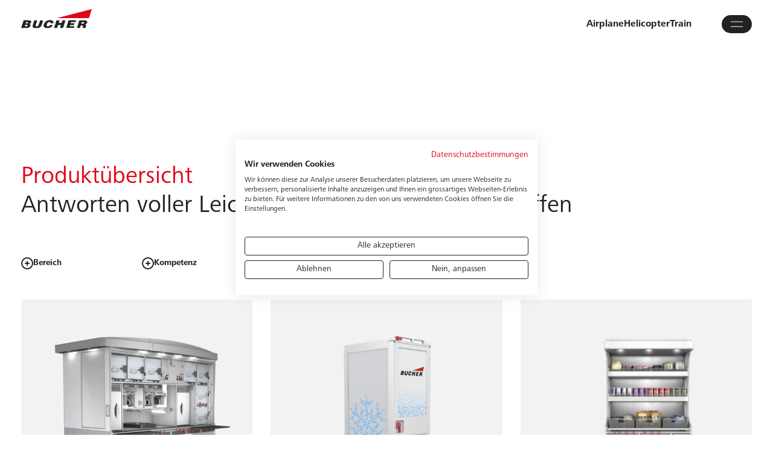

--- FILE ---
content_type: text/html; charset=UTF-8
request_url: https://bucher-group.com/de/produkte/
body_size: 19292
content:
<!doctype html><html lang="de_DE"><head><script data-no-optimize="1">var litespeed_docref=sessionStorage.getItem("litespeed_docref");litespeed_docref&&(Object.defineProperty(document,"referrer",{get:function(){return litespeed_docref}}),sessionStorage.removeItem("litespeed_docref"));</script> <meta charset="UTF-8"><meta name="viewport"
content="width=device-width, user-scalable=no, initial-scale=1.0, maximum-scale=4.0, minimum-scale=1.0"><meta http-equiv="X-UA-Compatible" content="ie=edge"><meta name='robots' content='index, follow, max-image-preview:large, max-snippet:-1, max-video-preview:-1' /><style>img:is([sizes="auto" i], [sizes^="auto," i]) { contain-intrinsic-size: 3000px 1500px }</style><link rel="alternate" href="https://bucher-group.com/en/products/" hreflang="en" /><link rel="alternate" href="https://bucher-group.com/de/produkte/" hreflang="de" /> <script data-cfasync="false" data-pagespeed-no-defer>var gtm4wp_datalayer_name = "dataLayer";
	var dataLayer = dataLayer || [];</script> <title>Produkte - Bucher Leichtbau AG</title><link rel="canonical" href="https://bucher-group.com/de/produkte/" /><link rel="next" href="https://bucher-group.com/de/produkte/page/2/" /><meta property="og:locale" content="de_DE" /><meta property="og:locale:alternate" content="en_US" /><meta property="og:type" content="website" /><meta property="og:title" content="Produkte - Bucher Leichtbau AG" /><meta property="og:url" content="https://bucher-group.com/de/produkte/" /><meta property="og:site_name" content="Bucher Leichtbau AG" /><meta name="twitter:card" content="summary_large_image" /> <script type="application/ld+json" class="yoast-schema-graph">{"@context":"https://schema.org","@graph":[{"@type":"CollectionPage","@id":"https://bucher-group.com/de/produkte/","url":"https://bucher-group.com/de/produkte/","name":"Produkte - Bucher Leichtbau AG","isPartOf":{"@id":"https://bucher-group.com/de/#website"},"primaryImageOfPage":{"@id":"https://bucher-group.com/de/produkte/#primaryimage"},"image":{"@id":"https://bucher-group.com/de/produkte/#primaryimage"},"thumbnailUrl":"https://bucher-group.com/wp-content/uploads/2022/11/Galley-Main.png","breadcrumb":{"@id":"https://bucher-group.com/de/produkte/#breadcrumb"},"inLanguage":"de"},{"@type":"ImageObject","inLanguage":"de","@id":"https://bucher-group.com/de/produkte/#primaryimage","url":"https://bucher-group.com/wp-content/uploads/2022/11/Galley-Main.png","contentUrl":"https://bucher-group.com/wp-content/uploads/2022/11/Galley-Main.png","width":3300,"height":2200},{"@type":"BreadcrumbList","@id":"https://bucher-group.com/de/produkte/#breadcrumb","itemListElement":[{"@type":"ListItem","position":1,"name":"Startseite","item":"https://bucher-group.com/de/"},{"@type":"ListItem","position":2,"name":"Products"}]},{"@type":"WebSite","@id":"https://bucher-group.com/de/#website","url":"https://bucher-group.com/de/","name":"Bucher Leichtbau AG","description":"Aircraft Interior Solutions","publisher":{"@id":"https://bucher-group.com/de/#organization"},"potentialAction":[{"@type":"SearchAction","target":{"@type":"EntryPoint","urlTemplate":"https://bucher-group.com/de/?s={search_term_string}"},"query-input":{"@type":"PropertyValueSpecification","valueRequired":true,"valueName":"search_term_string"}}],"inLanguage":"de"},{"@type":"Organization","@id":"https://bucher-group.com/de/#organization","name":"Bucher Leichtbau AG","url":"https://bucher-group.com/de/","logo":{"@type":"ImageObject","inLanguage":"de","@id":"https://bucher-group.com/de/#/schema/logo/image/","url":"https://bucher-group.com/wp-content/uploads/2022/11/bucher-group-logo-centered.svg","contentUrl":"https://bucher-group.com/wp-content/uploads/2022/11/bucher-group-logo-centered.svg","caption":"Bucher Leichtbau AG"},"image":{"@id":"https://bucher-group.com/de/#/schema/logo/image/"}}]}</script> <link rel="alternate" type="application/rss+xml" title="Bucher Leichtbau AG &raquo; Feed für Produkte" href="https://bucher-group.com/de/produkte/feed/" /><link data-optimized="2" rel="stylesheet" href="https://bucher-group.com/wp-content/litespeed/css/81b13a716b4921b606830e47227f730b.css?ver=02565" /><style id='classic-theme-styles-inline-css'>/*! This file is auto-generated */
.wp-block-button__link{color:#fff;background-color:#32373c;border-radius:9999px;box-shadow:none;text-decoration:none;padding:calc(.667em + 2px) calc(1.333em + 2px);font-size:1.125em}.wp-block-file__button{background:#32373c;color:#fff;text-decoration:none}</style><style id='global-styles-inline-css'>:root{--wp--preset--aspect-ratio--square: 1;--wp--preset--aspect-ratio--4-3: 4/3;--wp--preset--aspect-ratio--3-4: 3/4;--wp--preset--aspect-ratio--3-2: 3/2;--wp--preset--aspect-ratio--2-3: 2/3;--wp--preset--aspect-ratio--16-9: 16/9;--wp--preset--aspect-ratio--9-16: 9/16;--wp--preset--color--black: #000000;--wp--preset--color--cyan-bluish-gray: #abb8c3;--wp--preset--color--white: #ffffff;--wp--preset--color--pale-pink: #f78da7;--wp--preset--color--vivid-red: #cf2e2e;--wp--preset--color--luminous-vivid-orange: #ff6900;--wp--preset--color--luminous-vivid-amber: #fcb900;--wp--preset--color--light-green-cyan: #7bdcb5;--wp--preset--color--vivid-green-cyan: #00d084;--wp--preset--color--pale-cyan-blue: #8ed1fc;--wp--preset--color--vivid-cyan-blue: #0693e3;--wp--preset--color--vivid-purple: #9b51e0;--wp--preset--gradient--vivid-cyan-blue-to-vivid-purple: linear-gradient(135deg,rgba(6,147,227,1) 0%,rgb(155,81,224) 100%);--wp--preset--gradient--light-green-cyan-to-vivid-green-cyan: linear-gradient(135deg,rgb(122,220,180) 0%,rgb(0,208,130) 100%);--wp--preset--gradient--luminous-vivid-amber-to-luminous-vivid-orange: linear-gradient(135deg,rgba(252,185,0,1) 0%,rgba(255,105,0,1) 100%);--wp--preset--gradient--luminous-vivid-orange-to-vivid-red: linear-gradient(135deg,rgba(255,105,0,1) 0%,rgb(207,46,46) 100%);--wp--preset--gradient--very-light-gray-to-cyan-bluish-gray: linear-gradient(135deg,rgb(238,238,238) 0%,rgb(169,184,195) 100%);--wp--preset--gradient--cool-to-warm-spectrum: linear-gradient(135deg,rgb(74,234,220) 0%,rgb(151,120,209) 20%,rgb(207,42,186) 40%,rgb(238,44,130) 60%,rgb(251,105,98) 80%,rgb(254,248,76) 100%);--wp--preset--gradient--blush-light-purple: linear-gradient(135deg,rgb(255,206,236) 0%,rgb(152,150,240) 100%);--wp--preset--gradient--blush-bordeaux: linear-gradient(135deg,rgb(254,205,165) 0%,rgb(254,45,45) 50%,rgb(107,0,62) 100%);--wp--preset--gradient--luminous-dusk: linear-gradient(135deg,rgb(255,203,112) 0%,rgb(199,81,192) 50%,rgb(65,88,208) 100%);--wp--preset--gradient--pale-ocean: linear-gradient(135deg,rgb(255,245,203) 0%,rgb(182,227,212) 50%,rgb(51,167,181) 100%);--wp--preset--gradient--electric-grass: linear-gradient(135deg,rgb(202,248,128) 0%,rgb(113,206,126) 100%);--wp--preset--gradient--midnight: linear-gradient(135deg,rgb(2,3,129) 0%,rgb(40,116,252) 100%);--wp--preset--font-size--small: 13px;--wp--preset--font-size--medium: 20px;--wp--preset--font-size--large: 36px;--wp--preset--font-size--x-large: 42px;--wp--preset--spacing--20: 0.44rem;--wp--preset--spacing--30: 0.67rem;--wp--preset--spacing--40: 1rem;--wp--preset--spacing--50: 1.5rem;--wp--preset--spacing--60: 2.25rem;--wp--preset--spacing--70: 3.38rem;--wp--preset--spacing--80: 5.06rem;--wp--preset--shadow--natural: 6px 6px 9px rgba(0, 0, 0, 0.2);--wp--preset--shadow--deep: 12px 12px 50px rgba(0, 0, 0, 0.4);--wp--preset--shadow--sharp: 6px 6px 0px rgba(0, 0, 0, 0.2);--wp--preset--shadow--outlined: 6px 6px 0px -3px rgba(255, 255, 255, 1), 6px 6px rgba(0, 0, 0, 1);--wp--preset--shadow--crisp: 6px 6px 0px rgba(0, 0, 0, 1);}:where(.is-layout-flex){gap: 0.5em;}:where(.is-layout-grid){gap: 0.5em;}body .is-layout-flex{display: flex;}.is-layout-flex{flex-wrap: wrap;align-items: center;}.is-layout-flex > :is(*, div){margin: 0;}body .is-layout-grid{display: grid;}.is-layout-grid > :is(*, div){margin: 0;}:where(.wp-block-columns.is-layout-flex){gap: 2em;}:where(.wp-block-columns.is-layout-grid){gap: 2em;}:where(.wp-block-post-template.is-layout-flex){gap: 1.25em;}:where(.wp-block-post-template.is-layout-grid){gap: 1.25em;}.has-black-color{color: var(--wp--preset--color--black) !important;}.has-cyan-bluish-gray-color{color: var(--wp--preset--color--cyan-bluish-gray) !important;}.has-white-color{color: var(--wp--preset--color--white) !important;}.has-pale-pink-color{color: var(--wp--preset--color--pale-pink) !important;}.has-vivid-red-color{color: var(--wp--preset--color--vivid-red) !important;}.has-luminous-vivid-orange-color{color: var(--wp--preset--color--luminous-vivid-orange) !important;}.has-luminous-vivid-amber-color{color: var(--wp--preset--color--luminous-vivid-amber) !important;}.has-light-green-cyan-color{color: var(--wp--preset--color--light-green-cyan) !important;}.has-vivid-green-cyan-color{color: var(--wp--preset--color--vivid-green-cyan) !important;}.has-pale-cyan-blue-color{color: var(--wp--preset--color--pale-cyan-blue) !important;}.has-vivid-cyan-blue-color{color: var(--wp--preset--color--vivid-cyan-blue) !important;}.has-vivid-purple-color{color: var(--wp--preset--color--vivid-purple) !important;}.has-black-background-color{background-color: var(--wp--preset--color--black) !important;}.has-cyan-bluish-gray-background-color{background-color: var(--wp--preset--color--cyan-bluish-gray) !important;}.has-white-background-color{background-color: var(--wp--preset--color--white) !important;}.has-pale-pink-background-color{background-color: var(--wp--preset--color--pale-pink) !important;}.has-vivid-red-background-color{background-color: var(--wp--preset--color--vivid-red) !important;}.has-luminous-vivid-orange-background-color{background-color: var(--wp--preset--color--luminous-vivid-orange) !important;}.has-luminous-vivid-amber-background-color{background-color: var(--wp--preset--color--luminous-vivid-amber) !important;}.has-light-green-cyan-background-color{background-color: var(--wp--preset--color--light-green-cyan) !important;}.has-vivid-green-cyan-background-color{background-color: var(--wp--preset--color--vivid-green-cyan) !important;}.has-pale-cyan-blue-background-color{background-color: var(--wp--preset--color--pale-cyan-blue) !important;}.has-vivid-cyan-blue-background-color{background-color: var(--wp--preset--color--vivid-cyan-blue) !important;}.has-vivid-purple-background-color{background-color: var(--wp--preset--color--vivid-purple) !important;}.has-black-border-color{border-color: var(--wp--preset--color--black) !important;}.has-cyan-bluish-gray-border-color{border-color: var(--wp--preset--color--cyan-bluish-gray) !important;}.has-white-border-color{border-color: var(--wp--preset--color--white) !important;}.has-pale-pink-border-color{border-color: var(--wp--preset--color--pale-pink) !important;}.has-vivid-red-border-color{border-color: var(--wp--preset--color--vivid-red) !important;}.has-luminous-vivid-orange-border-color{border-color: var(--wp--preset--color--luminous-vivid-orange) !important;}.has-luminous-vivid-amber-border-color{border-color: var(--wp--preset--color--luminous-vivid-amber) !important;}.has-light-green-cyan-border-color{border-color: var(--wp--preset--color--light-green-cyan) !important;}.has-vivid-green-cyan-border-color{border-color: var(--wp--preset--color--vivid-green-cyan) !important;}.has-pale-cyan-blue-border-color{border-color: var(--wp--preset--color--pale-cyan-blue) !important;}.has-vivid-cyan-blue-border-color{border-color: var(--wp--preset--color--vivid-cyan-blue) !important;}.has-vivid-purple-border-color{border-color: var(--wp--preset--color--vivid-purple) !important;}.has-vivid-cyan-blue-to-vivid-purple-gradient-background{background: var(--wp--preset--gradient--vivid-cyan-blue-to-vivid-purple) !important;}.has-light-green-cyan-to-vivid-green-cyan-gradient-background{background: var(--wp--preset--gradient--light-green-cyan-to-vivid-green-cyan) !important;}.has-luminous-vivid-amber-to-luminous-vivid-orange-gradient-background{background: var(--wp--preset--gradient--luminous-vivid-amber-to-luminous-vivid-orange) !important;}.has-luminous-vivid-orange-to-vivid-red-gradient-background{background: var(--wp--preset--gradient--luminous-vivid-orange-to-vivid-red) !important;}.has-very-light-gray-to-cyan-bluish-gray-gradient-background{background: var(--wp--preset--gradient--very-light-gray-to-cyan-bluish-gray) !important;}.has-cool-to-warm-spectrum-gradient-background{background: var(--wp--preset--gradient--cool-to-warm-spectrum) !important;}.has-blush-light-purple-gradient-background{background: var(--wp--preset--gradient--blush-light-purple) !important;}.has-blush-bordeaux-gradient-background{background: var(--wp--preset--gradient--blush-bordeaux) !important;}.has-luminous-dusk-gradient-background{background: var(--wp--preset--gradient--luminous-dusk) !important;}.has-pale-ocean-gradient-background{background: var(--wp--preset--gradient--pale-ocean) !important;}.has-electric-grass-gradient-background{background: var(--wp--preset--gradient--electric-grass) !important;}.has-midnight-gradient-background{background: var(--wp--preset--gradient--midnight) !important;}.has-small-font-size{font-size: var(--wp--preset--font-size--small) !important;}.has-medium-font-size{font-size: var(--wp--preset--font-size--medium) !important;}.has-large-font-size{font-size: var(--wp--preset--font-size--large) !important;}.has-x-large-font-size{font-size: var(--wp--preset--font-size--x-large) !important;}
:where(.wp-block-post-template.is-layout-flex){gap: 1.25em;}:where(.wp-block-post-template.is-layout-grid){gap: 1.25em;}
:where(.wp-block-columns.is-layout-flex){gap: 2em;}:where(.wp-block-columns.is-layout-grid){gap: 2em;}
:root :where(.wp-block-pullquote){font-size: 1.5em;line-height: 1.6;}</style> <script type="litespeed/javascript" data-src="https://bucher-group.com/wp-includes/js/jquery/jquery.min.js" id="jquery-core-js"></script> <script id="theme-script-js-extra" type="litespeed/javascript">var ajaxurl=["https:\/\/bucher-group.com\/wp-admin\/admin-ajax.php"]</script> <link rel="https://api.w.org/" href="https://bucher-group.com/wp-json/" /><link rel="EditURI" type="application/rsd+xml" title="RSD" href="https://bucher-group.com/xmlrpc.php?rsd" /><meta name="generator" content="WordPress 6.8.3" /> <script data-cfasync="false" data-pagespeed-no-defer>var dataLayer_content = {"pagePostType":"dcwi_product"};
	dataLayer.push( dataLayer_content );</script> <script data-cfasync="false" data-pagespeed-no-defer>(function(w,d,s,l,i){w[l]=w[l]||[];w[l].push({'gtm.start':
new Date().getTime(),event:'gtm.js'});var f=d.getElementsByTagName(s)[0],
j=d.createElement(s),dl=l!='dataLayer'?'&l='+l:'';j.async=true;j.src=
'//www.googletagmanager.com/gtm.js?id='+i+dl;f.parentNode.insertBefore(j,f);
})(window,document,'script','dataLayer','GTM-KCVRJN6F');</script> <meta name="generator" content="Elementor 3.32.4; features: additional_custom_breakpoints; settings: css_print_method-external, google_font-enabled, font_display-auto"><style>.e-con.e-parent:nth-of-type(n+4):not(.e-lazyloaded):not(.e-no-lazyload),
				.e-con.e-parent:nth-of-type(n+4):not(.e-lazyloaded):not(.e-no-lazyload) * {
					background-image: none !important;
				}
				@media screen and (max-height: 1024px) {
					.e-con.e-parent:nth-of-type(n+3):not(.e-lazyloaded):not(.e-no-lazyload),
					.e-con.e-parent:nth-of-type(n+3):not(.e-lazyloaded):not(.e-no-lazyload) * {
						background-image: none !important;
					}
				}
				@media screen and (max-height: 640px) {
					.e-con.e-parent:nth-of-type(n+2):not(.e-lazyloaded):not(.e-no-lazyload),
					.e-con.e-parent:nth-of-type(n+2):not(.e-lazyloaded):not(.e-no-lazyload) * {
						background-image: none !important;
					}
				}</style><link rel="icon" href="" sizes="any"><link rel="icon" href="https://bucher-group.com/wp-content/uploads/2023/06/Bucher-Favicon.svg" type="image/svg+xml"><link rel="apple-touch-icon" href="https://bucher-group.com/wp-content/uploads/2023/06/Bucher-Favicon.png"></head><body class="archive post-type-archive post-type-archive-dcwi_product wp-custom-logo wp-theme-dcwi-theme dcwiStyles elementor-page-3137 elementor-default elementor-template-full-width elementor-kit-6"><noscript><iframe data-lazyloaded="1" src="about:blank" data-litespeed-src="https://www.googletagmanager.com/ns.html?id=GTM-KCVRJN6F" height="0" width="0" style="display:none;visibility:hidden" aria-hidden="true"></iframe></noscript>
<span id="site-top"></span><header class="o-header"><div class="o-header__inner">
<a href="https://bucher-group.com/de/" class="custom-logo-link" rel="home"><img data-lazyloaded="1" src="[data-uri]" data-src="https://bucher-group.com/wp-content/uploads/2022/11/bucher-group-logo-centered.svg" class="custom-logo" alt="Bucher Leichtbau AG" decoding="async" /></a><ul id="menu-navbar-de" class="o-header__menu"><li id="menu-item-3929" class="menu-item menu-item-type-post_type menu-item-object-page menu-item-3929"><a href="https://bucher-group.com/de/airplane/">Airplane</a></li><li id="menu-item-3928" class="menu-item menu-item-type-post_type menu-item-object-page menu-item-3928"><a href="https://bucher-group.com/de/helicopter/">Helicopter</a></li><li id="menu-item-3927" class="menu-item menu-item-type-post_type menu-item-object-page menu-item-3927"><a href="https://bucher-group.com/de/train/">Train</a></li></ul>                <a class="a-navToggle" tabindex="0"
aria-label="Hauptmenü öffnen">
<span class="a-navToggle__inner">
<span class="a-navToggle__bar -first"></span>
<span class="a-navToggle__bar -third"></span>
</span>
</a></div></header><div class="o-sidebarMenu"><div class="o-sidebarMenu__inner"><div class="o-header -noPadding -searchForm"><div class="o-header__inner"><form class="a-searchForm -minimized do-searchForm" action="/" method="get">
<label class="a-searchForm__label">
<input type="text" class="a-searchForm__input" name="s" placeholder=" ">
<span class="a-searchForm__labelText">Suche</span>
</label>
<button type="button" class="a-searchForm__btn"><i class="icon-search"></i></button></form></div></div><div class="o-sidebarMenu__menus"><ul id="menu-main-menu-de" class="o-sidebarMenu__menu"><li id="menu-item-3912" class="menu-item menu-item-type-post_type menu-item-object-page menu-item-3912"><a href="https://bucher-group.com/de/airplane/"><span class="o-sidebarMenu__linkLabel">Airplane</span></a></li><li id="menu-item-3911" class="menu-item menu-item-type-post_type menu-item-object-page menu-item-3911"><a href="https://bucher-group.com/de/helicopter/"><span class="o-sidebarMenu__linkLabel">Helicopter</span></a></li><li id="menu-item-3910" class="menu-item menu-item-type-post_type menu-item-object-page menu-item-3910"><a href="https://bucher-group.com/de/train/"><span class="o-sidebarMenu__linkLabel">Train</span></a></li><li id="menu-item-3913" class="menu-item menu-item-type-post_type_archive menu-item-object-dcwi_product current-menu-item menu-item-3913"><a href="https://bucher-group.com/de/produkte/" aria-current="page"><span class="o-sidebarMenu__linkLabel">Produkt Übersicht</span></a></li><li id="menu-item-3914" class="menu-item menu-item-type-post_type menu-item-object-page menu-item-has-children menu-item-3914"><a href="https://bucher-group.com/de/kundendienst/"><span class="o-sidebarMenu__linkLabel">Services</span></a></li></ul><ul id="menu-company-menu-de" class="o-sidebarMenu__companyMenu"><li id="menu-item-3893" class="menu-item menu-item-type-post_type menu-item-object-page menu-item-has-children menu-item-3893"><a href="https://bucher-group.com/de/unternehmen/">Unternehmen</a></li><li id="menu-item-3898" class="menu-item menu-item-type-post_type_archive menu-item-object-dcwi_job menu-item-3898"><a href="https://bucher-group.com/de/karriere/">Karriere</a></li><li id="menu-item-4833" class="menu-item menu-item-type-post_type menu-item-object-page current_page_parent menu-item-4833"><a href="https://bucher-group.com/de/news/">News</a></li><li id="menu-item-4184" class="menu-item menu-item-type-post_type menu-item-object-page menu-item-4184"><a href="https://bucher-group.com/de/kontakt/">Kontakt</a></li></ul></div><div class="o-sidebarMenu__bottomBar"><ul id="menu-language" class="o-sidebarMenu__langMenu"><li id="menu-item-2516-en" class="lang-item lang-item-32 lang-item-en lang-item-first menu-item menu-item-type-custom menu-item-object-custom menu-item-2516-en"><a href="https://bucher-group.com/en/products/" hreflang="en-US" lang="en-US">EN</a></li><li id="menu-item-2516-de" class="lang-item lang-item-35 lang-item-de current-lang menu-item menu-item-type-custom menu-item-object-custom menu-item-2516-de"><a href="https://bucher-group.com/de/produkte/" hreflang="de-DE" lang="de-DE">DE</a></li></ul></div></div><ul id="menu-main-menu-de-1" class="o-sidebarMenu__submenus"><li class="menu-item menu-item-type-post_type menu-item-object-page menu-item-3912"></li><li class="menu-item menu-item-type-post_type menu-item-object-page menu-item-3911"></li><li class="menu-item menu-item-type-post_type menu-item-object-page menu-item-3910"></li><li class="menu-item menu-item-type-post_type_archive menu-item-object-dcwi_product current-menu-item menu-item-3913"></li><li class="menu-item menu-item-type-post_type menu-item-object-page menu-item-has-children menu-item-3914"><ul class="sub-menu"><li class='o-sidebarMenu__overviewRow doClose-submenus'><span class='o-sidebarMenu__overviewBtn o-sidebarMenu__linkLabel' tabindex='0'>zurück</span></li><li id="menu-item-3915" class="menu-item menu-item-type-post_type menu-item-object-page menu-item-3915"><a href="https://bucher-group.com/de/produkt-verkauf/"><span class="o-sidebarMenu__linkLabel">Produkt Verkauf</span></a></li><li id="menu-item-3916" class="menu-item menu-item-type-post_type menu-item-object-page menu-item-3916"><a href="https://bucher-group.com/de/produktentwicklung/"><span class="o-sidebarMenu__linkLabel">Produktentwicklung</span></a></li><li id="menu-item-3917" class="menu-item menu-item-type-post_type menu-item-object-page menu-item-3917"><a href="https://bucher-group.com/de/kundendienst/"><span class="o-sidebarMenu__linkLabel">Kundendienst</span></a></li><li id="menu-item-3918" class="menu-item menu-item-type-post_type menu-item-object-page menu-item-3918"><a href="https://bucher-group.com/de/allgemeine-konditionen/"><span class="o-sidebarMenu__linkLabel">Allgemeine Konditionen</span></a></li></ul></li></ul><ul id="menu-company-menu-de-1" class="o-sidebarMenu__submenus"><li class="menu-item menu-item-type-post_type menu-item-object-page menu-item-has-children menu-item-3893"><ul class="sub-menu"><li class='o-sidebarMenu__overviewRow doClose-submenus'><span class='o-sidebarMenu__overviewBtn o-sidebarMenu__linkLabel' tabindex='0'>zurück</span></li><li id="menu-item-3894" class="menu-item menu-item-type-post_type menu-item-object-page menu-item-3894"><a href="https://bucher-group.com/de/unternehmen/"><span class="o-sidebarMenu__linkLabel">Über Uns</span></a></li><li id="menu-item-3895" class="menu-item menu-item-type-post_type menu-item-object-page menu-item-3895"><a href="https://bucher-group.com/de/mission-vision-werte/"><span class="o-sidebarMenu__linkLabel">Mission, Vision &#038; Werte</span></a></li><li id="menu-item-3896" class="menu-item menu-item-type-post_type_archive menu-item-object-dcwi_employee menu-item-3896"><a href="https://bucher-group.com/de/team/"><span class="o-sidebarMenu__linkLabel">Team</span></a></li><li id="menu-item-3897" class="menu-item menu-item-type-post_type menu-item-object-page menu-item-3897"><a href="https://bucher-group.com/de/nachhaltigkeit/"><span class="o-sidebarMenu__linkLabel">Nachhaltigkeit</span></a></li></ul></li><li class="menu-item menu-item-type-post_type_archive menu-item-object-dcwi_job menu-item-3898"></li><li class="menu-item menu-item-type-post_type menu-item-object-page current_page_parent menu-item-4833"></li><li class="menu-item menu-item-type-post_type menu-item-object-page menu-item-4184"></li></ul></div><div data-elementor-type="archive" data-elementor-id="3137" class="elementor elementor-3137 elementor-location-archive" data-elementor-post-type="elementor_library"><div class="elementor-element elementor-element-5a9dc999 u-sidePadding u-dcwiSection -header e-flex e-con-boxed e-con e-parent" data-id="5a9dc999" data-element_type="container"><div class="e-con-inner"><div class="elementor-element elementor-element-22091f23 e-flex e-con-boxed e-con e-parent" data-id="22091f23" data-element_type="container"><div class="e-con-inner"><div class="elementor-element elementor-element-3579c92f u-noMargin elementor-widget elementor-widget-heading" data-id="3579c92f" data-element_type="widget" data-widget_type="heading.default"><div class="elementor-widget-container"><h1 class="elementor-heading-title elementor-size-default">Produktübersicht</h1></div></div><div class="elementor-element elementor-element-47c41c25 u-likeH1 u-noMargin elementor-widget elementor-widget-heading" data-id="47c41c25" data-element_type="widget" data-widget_type="heading.default"><div class="elementor-widget-container">
<span class="elementor-heading-title elementor-size-default">Antworten voller Leichtigkeit, die Mehrwerte schaffen</span></div></div></div></div></div></div><div class="elementor-element elementor-element-647abd7f u-sidePadding e-flex e-con-boxed e-con e-parent" data-id="647abd7f" data-element_type="container"><div class="e-con-inner"><div class="elementor-element elementor-element-c2306cd elementor-widget elementor-widget-dcwi-product-archive" data-id="c2306cd" data-element_type="widget" data-widget_type="dcwi-product-archive.default"><div class="elementor-widget-container"><div class="o-postArchive -product do-postArchive"><form class="o-postFilter do-filterForm"><div class="o-postFilter__inner"><div class="o-postFilter__taxonomies"><div class="o-postFilter__taxonomiesInner"><div class="m-dropdown ">
<button type="button" class="a-filterToggle do-toggle-Dropdown">
<span class="a-filterToggle__indicator">
<span class="a-filterToggle__bar"></span>
<span class="a-filterToggle__bar -vertical"></span>
</span>
<span class="a-filterToggle__label u-smallText u-bold">Bereich</span>
</button>
<span class="m-dropdown__list">
<label class="a-checkbox -radio -margin">
<input type="radio"
class="a-checkbox__checkbox do-sendFormDelay do-toggle-clear"
name="area"
value=""
checked>
<span class="a-checkbox__mark"></span>
<span class="a-checkbox__label u-smallText u-bold">Alle                                    </span>
</label>
<label class="a-checkbox -radio -margin">
<input type="radio"
class="a-checkbox__checkbox do-sendFormDelay do-toggle-clear"
name="area"
value="55" >
<span class="a-checkbox__mark"></span>
<span class="a-checkbox__label u-smallText u-bold">Flugzeug</span>
</label>
<label class="a-checkbox -radio -margin">
<input type="radio"
class="a-checkbox__checkbox do-sendFormDelay do-toggle-clear"
name="area"
value="57" >
<span class="a-checkbox__mark"></span>
<span class="a-checkbox__label u-smallText u-bold">Helikopter</span>
</label>
<label class="a-checkbox -radio -margin">
<input type="radio"
class="a-checkbox__checkbox do-sendFormDelay do-toggle-clear"
name="area"
value="59" >
<span class="a-checkbox__mark"></span>
<span class="a-checkbox__label u-smallText u-bold">Bahn</span>
</label>
</span></div><div class="m-dropdown ">
<button type="button" class="a-filterToggle do-toggle-Dropdown">
<span class="a-filterToggle__indicator">
<span class="a-filterToggle__bar"></span>
<span class="a-filterToggle__bar -vertical"></span>
</span>
<span class="a-filterToggle__label u-smallText u-bold">
Kompetenz                                </span>
</button>
<span class="m-dropdown__list">
<label class="a-checkbox -radio -margin">
<input type="radio"
class="a-checkbox__checkbox do-sendFormDelay do-toggle-clear"
name="competence"
value=""
checked>
<span class="a-checkbox__mark"></span>
<span class="a-checkbox__label u-smallText u-bold">
Alle                                    </span>
</label>
<label class="a-checkbox -radio -margin">
<input type="radio"
class="a-checkbox__checkbox do-sendFormDelay do-toggle-clear"
name="competence"
value="114" >
<span class="a-checkbox__mark"></span>
<span class="a-checkbox__label u-smallText u-bold">Cabin</span>
</label>
<label class="a-checkbox -radio -margin">
<input type="radio"
class="a-checkbox__checkbox do-sendFormDelay do-toggle-clear"
name="competence"
value="115" >
<span class="a-checkbox__mark"></span>
<span class="a-checkbox__label u-smallText u-bold">Catering</span>
</label>
<label class="a-checkbox -radio -margin">
<input type="radio"
class="a-checkbox__checkbox do-sendFormDelay do-toggle-clear"
name="competence"
value="116" >
<span class="a-checkbox__mark"></span>
<span class="a-checkbox__label u-smallText u-bold">Medical Systems</span>
</label>
<label class="a-checkbox -radio -margin">
<input type="radio"
class="a-checkbox__checkbox do-sendFormDelay do-toggle-clear"
name="competence"
value="117" >
<span class="a-checkbox__mark"></span>
<span class="a-checkbox__label u-smallText u-bold">VIP Interior</span>
</label>
</span></div></div></div>
<button class="o-form__submit" type="submit" style="display: none"></button></div></form><div class="o-postArchive__loop do-postLoop"
data-paged="1"
data-route="dcwi_product"
data-posts-per-page="8"
data-trp-language=""
data-polylang="de_DE">        <a class="m-singleProduct " id="post-3377" href="https://bucher-group.com/de/produkte/galley/">
<img data-lazyloaded="1" src="[data-uri]" fetchpriority="high" width="420" height="480" data-src="https://bucher-group.com/wp-content/uploads/2022/11/Galley-Main-420x480.png" class="m-singleProduct__thumb wp-post-image" alt="" decoding="async" data-srcset="https://bucher-group.com/wp-content/uploads/2022/11/Galley-Main-420x480.png 420w, https://bucher-group.com/wp-content/uploads/2022/11/Galley-Main-420x480@2x.png 840w" data-sizes="(max-width: 420px) 100vw, 420px" /><div class="m-singleProduct__inner"><h4 class="u-likeP u-bold u-smallText u-noMargin">Galley</h4>                <span class="a-link -icon -arrow -red u-smallText">Show</span></div>
</a>
<a class="m-singleProduct " id="post-3069" href="https://bucher-group.com/de/produkte/arcticart/">
<img data-lazyloaded="1" src="[data-uri]" width="420" height="480" data-src="https://bucher-group.com/wp-content/uploads/2023/05/ARCTICart-Main-420x480.png" class="m-singleProduct__thumb wp-post-image" alt="" decoding="async" data-srcset="https://bucher-group.com/wp-content/uploads/2023/05/ARCTICart-Main-420x480.png 420w, https://bucher-group.com/wp-content/uploads/2023/05/ARCTICart-Main-420x480@2x.png 840w" data-sizes="(max-width: 420px) 100vw, 420px" /><div class="m-singleProduct__inner"><h4 class="u-likeP u-bold u-smallText u-noMargin">ARCTICart™</h4>                <span class="a-link -icon -arrow -red u-smallText">Show</span></div>
</a>
<a class="m-singleProduct " id="post-122841" href="https://bucher-group.com/de/produkte/selbstbedienungs-theke/">
<img data-lazyloaded="1" src="[data-uri]" width="420" height="480" data-src="https://bucher-group.com/wp-content/uploads/2024/09/Bucher_Pantry_Frontal-Kopie-420x480.png" class="m-singleProduct__thumb wp-post-image" alt="" decoding="async" /><div class="m-singleProduct__inner"><h4 class="u-likeP u-bold u-smallText u-noMargin">Self-Service Counter</h4>                <span class="a-link -icon -arrow -red u-smallText">Show</span></div>
</a>
<a class="m-singleProduct " id="post-3168" href="https://bucher-group.com/de/produkte/class-divider/">
<img data-lazyloaded="1" src="[data-uri]" loading="lazy" width="420" height="480" data-src="https://bucher-group.com/wp-content/uploads/2023/05/Class-Divider-Main-1-420x480.png" class="m-singleProduct__thumb wp-post-image" alt="" decoding="async" /><div class="m-singleProduct__inner"><h4 class="u-likeP u-bold u-smallText u-noMargin">Class Divider</h4>                <span class="a-link -icon -arrow -red u-smallText">Show</span></div>
</a>
<a class="m-singleProduct " id="post-3191" href="https://bucher-group.com/de/produkte/skybassinet/">
<img data-lazyloaded="1" src="[data-uri]" loading="lazy" width="420" height="480" data-src="https://bucher-group.com/wp-content/uploads/2023/05/Bucher_Sky_Bassinet_Perspective-klein-420x480.png" class="m-singleProduct__thumb wp-post-image" alt="" decoding="async" /><div class="m-singleProduct__inner"><h4 class="u-likeP u-bold u-smallText u-noMargin">SkyBassinet</h4>                <span class="a-link -icon -arrow -red u-smallText">Show</span></div>
</a>
<a class="m-singleProduct " id="post-3140" href="https://bucher-group.com/de/produkte/crew-work-station/">
<img data-lazyloaded="1" src="[data-uri]" loading="lazy" width="420" height="480" data-src="https://bucher-group.com/wp-content/uploads/2023/05/Crew-Work-Station-Main-420x480.png" class="m-singleProduct__thumb wp-post-image" alt="" decoding="async" data-srcset="https://bucher-group.com/wp-content/uploads/2023/05/Crew-Work-Station-Main-420x480.png 420w, https://bucher-group.com/wp-content/uploads/2023/05/Crew-Work-Station-Main-420x480@2x.png 840w" data-sizes="(max-width: 420px) 100vw, 420px" /><div class="m-singleProduct__inner"><h4 class="u-likeP u-bold u-smallText u-noMargin">Crew Work Station</h4>                <span class="a-link -icon -arrow -red u-smallText">Show</span></div>
</a>
<a class="m-singleProduct " id="post-3179" href="https://bucher-group.com/de/produkte/doghouse/">
<img data-lazyloaded="1" src="[data-uri]" loading="lazy" width="420" height="480" data-src="https://bucher-group.com/wp-content/uploads/2023/05/Doghouse-Main-420x480.png" class="m-singleProduct__thumb wp-post-image" alt="" decoding="async" data-srcset="https://bucher-group.com/wp-content/uploads/2023/05/Doghouse-Main-420x480.png 420w, https://bucher-group.com/wp-content/uploads/2023/05/Doghouse-Main-420x480@2x.png 840w" data-sizes="(max-width: 420px) 100vw, 420px" /><div class="m-singleProduct__inner"><h4 class="u-likeP u-bold u-smallText u-noMargin">Doghouse</h4>                <span class="a-link -icon -arrow -red u-smallText">Show</span></div>
</a>
<a class="m-singleProduct " id="post-3240" href="https://bucher-group.com/de/produkte/front-row-monument/">
<img data-lazyloaded="1" src="[data-uri]" loading="lazy" width="420" height="480" data-src="https://bucher-group.com/wp-content/uploads/2023/05/Front-Row-Monument-Main-420x480.png" class="m-singleProduct__thumb wp-post-image" alt="" decoding="async" data-srcset="https://bucher-group.com/wp-content/uploads/2023/05/Front-Row-Monument-Main-420x480.png 420w, https://bucher-group.com/wp-content/uploads/2023/05/Front-Row-Monument-Main-420x480@2x.png 840w" data-sizes="(max-width: 420px) 100vw, 420px" /><div class="m-singleProduct__inner"><h4 class="u-likeP u-bold u-smallText u-noMargin">Front Row Monument</h4>                <span class="a-link -icon -arrow -red u-smallText">Show</span></div>
</a></div><div class="o-postArchive__buttonWrapper -center"><div class="o-postArchive__loadMore do-loadMorePosts" tabindex="0" >
<span class="a-button -circle -inverted icon-refresh"></span>
Load more</div></div></div></div></div></div></div></div><footer data-elementor-type="footer" data-elementor-id="3953" class="elementor elementor-3953 elementor-location-footer" data-elementor-post-type="elementor_library"><div data-dce-background-color="#FFFFFF" class="elementor-element elementor-element-223a0be u-sidePadding u-smallText o-footer u-dcwiSection -noBottom e-flex e-con-boxed e-con e-parent" data-id="223a0be" data-element_type="container" data-settings="{&quot;background_background&quot;:&quot;classic&quot;}"><div class="e-con-inner"><div class="elementor-element elementor-element-130d0d9 e-con-full e-flex e-con e-parent" data-id="130d0d9" data-element_type="container"><div class="elementor-element elementor-element-db3297b elementor-widget__width-initial elementor-widget-laptop__width-initial elementor-widget elementor-widget-image" data-id="db3297b" data-element_type="widget" data-widget_type="image.default"><div class="elementor-widget-container">
<img data-lazyloaded="1" src="[data-uri]" loading="lazy" width="1" height="1" data-src="https://bucher-group.com/wp-content/uploads/2022/11/bucher-group-logo-centered.svg" class="attachment-large size-large wp-image-744" alt="" /></div></div><div class="elementor-element elementor-element-5386ac2 e-con-full e-flex e-con e-parent" data-id="5386ac2" data-element_type="container"><div class="elementor-element elementor-element-28adbe1 e-flex e-con-boxed e-con e-parent" data-id="28adbe1" data-element_type="container"><div class="e-con-inner"><div class="elementor-element elementor-element-7b3bd0b e-con-full e-flex e-con e-parent" data-id="7b3bd0b" data-element_type="container"><div class="elementor-element elementor-element-e17e659 elementor-widget-tablet__width-inherit elementor-widget elementor-widget-dcwi-footer-menu" data-id="e17e659" data-element_type="widget" data-widget_type="dcwi-footer-menu.default"><div class="elementor-widget-container"><ul id="menu-1-e17e659" class="m-footerMenu"><li id="menu-item-3935" class="menu-item menu-item-type-post_type menu-item-object-page menu-item-3935"><a href="https://bucher-group.com/de/airplane/">Airplane</a></li><li id="menu-item-3934" class="menu-item menu-item-type-post_type menu-item-object-page menu-item-3934"><a href="https://bucher-group.com/de/helicopter/">Helicopter</a></li><li id="menu-item-3933" class="menu-item menu-item-type-post_type menu-item-object-page menu-item-3933"><a href="https://bucher-group.com/de/train/">Train</a></li><li id="menu-item-3936" class="menu-item menu-item-type-post_type menu-item-object-page menu-item-3936"><a href="https://bucher-group.com/de/kundendienst/">Service</a></li></ul></div></div><div class="elementor-element elementor-element-a0af894 elementor-widget-tablet__width-inherit elementor-widget elementor-widget-dcwi-footer-menu" data-id="a0af894" data-element_type="widget" data-widget_type="dcwi-footer-menu.default"><div class="elementor-widget-container"><ul id="menu-1-a0af894" class="m-footerMenu"><li class="menu-item menu-item-type-post_type menu-item-object-page menu-item-3893"><a href="https://bucher-group.com/de/unternehmen/">Unternehmen</a></li><li class="menu-item menu-item-type-post_type_archive menu-item-object-dcwi_job menu-item-3898"><a href="https://bucher-group.com/de/karriere/">Karriere</a></li><li class="menu-item menu-item-type-post_type menu-item-object-page current_page_parent menu-item-4833"><a href="https://bucher-group.com/de/news/">News</a></li><li class="menu-item menu-item-type-post_type menu-item-object-page menu-item-4184"><a href="https://bucher-group.com/de/kontakt/">Kontakt</a></li></ul></div></div></div><div class="elementor-element elementor-element-90aee35 e-con-full e-flex e-con e-parent" data-id="90aee35" data-element_type="container"><div class="elementor-element elementor-element-f5c861a elementor-widget-tablet__width-inherit elementor-hidden-widescreen elementor-hidden-desktop elementor-hidden-laptop elementor-hidden-tablet elementor-hidden-mobile elementor-widget elementor-widget-global elementor-global-1362 elementor-widget-dcwi-link" data-id="f5c861a" data-element_type="widget" data-widget_type="dcwi-link.default"><div class="elementor-widget-container"><div class="a-button__wrapper">
<span>
<a href="https://shop.bucher-group.com/"                     class="a-link -icon -arrow -iconLeft">Bucher Shop</a>
</span></div></div></div><div class="elementor-element elementor-element-ac4ab30 e-con-full e-flex e-con e-parent" data-id="ac4ab30" data-element_type="container"><div class="elementor-element elementor-element-457492f elementor-hidden-widescreen elementor-hidden-desktop elementor-hidden-laptop elementor-hidden-tablet elementor-hidden-mobile elementor-widget elementor-widget-dcwi-button" data-id="457492f" data-element_type="widget" data-widget_type="dcwi-button.default"><div class="elementor-widget-container"><div class="a-button__wrapper">
<a href="https://ssl.bucher-group.com/"                 class="a-button -small"
data-label="Extranet">Extranet</a></div></div></div></div></div></div></div><div class="elementor-element elementor-element-2651b84 e-con-full e-flex e-con e-parent" data-id="2651b84" data-element_type="container"><div class="elementor-element elementor-element-fe9fd97 elementor-icon-list--layout-inline elementor-widget__width-auto elementor-list-item-link-full_width elementor-widget elementor-widget-icon-list" data-id="fe9fd97" data-element_type="widget" data-widget_type="icon-list.default"><div class="elementor-widget-container"><ul class="elementor-icon-list-items elementor-inline-items"><li class="elementor-icon-list-item elementor-inline-item">
<a href="https://ch.linkedin.com/company/bucher-leichtbau-ag"><span class="elementor-icon-list-icon">
<svg xmlns="http://www.w3.org/2000/svg" width="24" height="24" viewBox="0 0 24 24" fill="none"><g clip-path="url(#clip0_1082_20682)"><path d="M16 8C19.3 8 22 10.7 22 14V21H18V14C18 12.9 17.1 12 16 12C14.9 12 14 12.9 14 14V21H10V14C10 10.7 12.7 8 16 8Z" stroke="#C6C6C6" stroke-linecap="round" stroke-linejoin="round"></path><path d="M6 9H2V21H6V9Z" stroke="#C6C6C6" stroke-linecap="round" stroke-linejoin="round"></path><path d="M4 6C5.10457 6 6 5.10457 6 4C6 2.89543 5.10457 2 4 2C2.89543 2 2 2.89543 2 4C2 5.10457 2.89543 6 4 6Z" stroke="#C6C6C6" stroke-linecap="round" stroke-linejoin="round"></path></g><defs><clipPath id="clip0_1082_20682"><rect width="24" height="24" fill="white"></rect></clipPath></defs></svg>						</span>
<span class="elementor-icon-list-text">LinkedIn</span>
</a></li><li class="elementor-icon-list-item elementor-inline-item">
<a href="https://www.youtube.com/channel/UCD4MCmCVj3_yCYVCo2Xx91w"><span class="elementor-icon-list-icon">
<svg xmlns="http://www.w3.org/2000/svg" width="24" height="24" viewBox="0 0 24 24" fill="none"><g clip-path="url(#clip0_1082_20687)"><path d="M22.5 6.4C22.3 5.4 21.5 4.7 20.6 4.4C18.9 4 12 4 12 4C12 4 5.1 4 3.4 4.5C2.4 4.8 1.7 5.5 1.5 6.5C1.1 8.2 1 10 1 11.7C1 13.5 1.1 15.3 1.5 17C1.8 17.9 2.5 18.7 3.4 18.9C5.1 19.4 12 19.4 12 19.4C12 19.4 18.9 19.4 20.6 18.9C21.6 18.6 22.3 17.9 22.5 16.9C22.8 15.2 23 13.4 23 11.7C23 10 22.9 8.2 22.5 6.4Z" stroke="#C6C6C6" stroke-linecap="round" stroke-linejoin="round"></path><path d="M9.80005 15L15.5 11.7L9.80005 8.5V15Z" stroke="#C6C6C6" stroke-linecap="round" stroke-linejoin="round"></path></g><defs><clipPath id="clip0_1082_20687"><rect width="24" height="24" fill="white"></rect></clipPath></defs></svg>						</span>
<span class="elementor-icon-list-text">YouTube</span>
</a></li></ul></div></div><div class="elementor-element elementor-element-e06b724 elementor-nav-menu--dropdown-none elementor-widget elementor-widget-nav-menu" data-id="e06b724" data-element_type="widget" data-settings="{&quot;layout&quot;:&quot;horizontal&quot;,&quot;submenu_icon&quot;:{&quot;value&quot;:&quot;&lt;i class=\&quot;fas fa-caret-down\&quot; aria-hidden=\&quot;true\&quot;&gt;&lt;\/i&gt;&quot;,&quot;library&quot;:&quot;fa-solid&quot;}}" data-widget_type="nav-menu.default"><div class="elementor-widget-container"><nav aria-label="Menü" class="elementor-nav-menu--main elementor-nav-menu__container elementor-nav-menu--layout-horizontal e--pointer-none"><ul id="menu-1-e06b724" class="elementor-nav-menu"><li class="menu-item menu-item-type-post_type menu-item-object-page menu-item-4531"><a href="https://bucher-group.com/de/datenschutzerklaerung/" class="elementor-item">Datenschutzerklärung</a></li><li class="menu-item menu-item-type-post_type menu-item-object-page menu-item-4528"><a href="https://bucher-group.com/de/impressum/" class="elementor-item">Impressum</a></li></ul></nav><nav class="elementor-nav-menu--dropdown elementor-nav-menu__container" aria-hidden="true"><ul id="menu-2-e06b724" class="elementor-nav-menu"><li class="menu-item menu-item-type-post_type menu-item-object-page menu-item-4531"><a href="https://bucher-group.com/de/datenschutzerklaerung/" class="elementor-item" tabindex="-1">Datenschutzerklärung</a></li><li class="menu-item menu-item-type-post_type menu-item-object-page menu-item-4528"><a href="https://bucher-group.com/de/impressum/" class="elementor-item" tabindex="-1">Impressum</a></li></ul></nav></div></div><div class="elementor-element elementor-element-9e83992 elementor-widget elementor-widget-heading" data-id="9e83992" data-element_type="widget" data-widget_type="heading.default"><div class="elementor-widget-container">
<span class="elementor-heading-title elementor-size-default">© 2023 Bucher Group</span></div></div></div></div></div></div></div></footer>
 <script type="speculationrules">{"prefetch":[{"source":"document","where":{"and":[{"href_matches":"\/*"},{"not":{"href_matches":["\/wp-*.php","\/wp-admin\/*","\/wp-content\/uploads\/*","\/wp-content\/*","\/wp-content\/plugins\/*","\/wp-content\/themes\/dcwi-theme\/*","\/*\\?(.+)"]}},{"not":{"selector_matches":"a[rel~=\"nofollow\"]"}},{"not":{"selector_matches":".no-prefetch, .no-prefetch a"}}]},"eagerness":"conservative"}]}</script> <script type="litespeed/javascript">const lazyloadRunObserver=()=>{const lazyloadBackgrounds=document.querySelectorAll(`.e-con.e-parent:not(.e-lazyloaded)`);const lazyloadBackgroundObserver=new IntersectionObserver((entries)=>{entries.forEach((entry)=>{if(entry.isIntersecting){let lazyloadBackground=entry.target;if(lazyloadBackground){lazyloadBackground.classList.add('e-lazyloaded')}
lazyloadBackgroundObserver.unobserve(entry.target)}})},{rootMargin:'200px 0px 200px 0px'});lazyloadBackgrounds.forEach((lazyloadBackground)=>{lazyloadBackgroundObserver.observe(lazyloadBackground)})};const events=['DOMContentLiteSpeedLoaded','elementor/lazyload/observe',];events.forEach((event)=>{document.addEventListener(event,lazyloadRunObserver)})</script> <script id="pll_cookie_script-js-after" type="litespeed/javascript">(function(){var expirationDate=new Date();expirationDate.setTime(expirationDate.getTime()+31536000*1000);document.cookie="pll_language=de; expires="+expirationDate.toUTCString()+"; path=/; secure; SameSite=Lax"}())</script> <script id="elementor-frontend-js-before" type="litespeed/javascript">var elementorFrontendConfig={"environmentMode":{"edit":!1,"wpPreview":!1,"isScriptDebug":!1},"i18n":{"shareOnFacebook":"Auf Facebook teilen","shareOnTwitter":"Auf Twitter teilen","pinIt":"Anheften","download":"Download","downloadImage":"Bild downloaden","fullscreen":"Vollbild","zoom":"Zoom","share":"Teilen","playVideo":"Video abspielen","previous":"Zur\u00fcck","next":"Weiter","close":"Schlie\u00dfen","a11yCarouselPrevSlideMessage":"Vorheriger Slide","a11yCarouselNextSlideMessage":"N\u00e4chster Slide","a11yCarouselFirstSlideMessage":"This is the first slide","a11yCarouselLastSlideMessage":"This is the last slide","a11yCarouselPaginationBulletMessage":"Go to slide"},"is_rtl":!1,"breakpoints":{"xs":0,"sm":480,"md":768,"lg":1024,"xl":1440,"xxl":1600},"responsive":{"breakpoints":{"mobile":{"label":"Mobil Hochformat","value":767,"default_value":767,"direction":"max","is_enabled":!0},"mobile_extra":{"label":"Mobil Querformat","value":880,"default_value":880,"direction":"max","is_enabled":!1},"tablet":{"label":"Tablet Hochformat","value":1023,"default_value":1024,"direction":"max","is_enabled":!0},"tablet_extra":{"label":"Tablet Querformat","value":1200,"default_value":1200,"direction":"max","is_enabled":!1},"laptop":{"label":"Laptop","value":1439,"default_value":1366,"direction":"max","is_enabled":!0},"widescreen":{"label":"Breitbild","value":1920,"default_value":2400,"direction":"min","is_enabled":!0}},"hasCustomBreakpoints":!0},"version":"3.32.4","is_static":!1,"experimentalFeatures":{"additional_custom_breakpoints":!0,"container":!0,"theme_builder_v2":!0,"landing-pages":!0,"nested-elements":!0,"home_screen":!0,"global_classes_should_enforce_capabilities":!0,"e_variables":!0,"cloud-library":!0,"e_opt_in_v4_page":!0,"import-export-customization":!0,"e_pro_variables":!0},"urls":{"assets":"https:\/\/bucher-group.com\/wp-content\/plugins\/elementor\/assets\/","ajaxurl":"https:\/\/bucher-group.com\/wp-admin\/admin-ajax.php","uploadUrl":"https:\/\/bucher-group.com\/wp-content\/uploads"},"nonces":{"floatingButtonsClickTracking":"9563b12683"},"swiperClass":"swiper","settings":{"editorPreferences":[],"dynamicooo":[]},"kit":{"active_breakpoints":["viewport_mobile","viewport_tablet","viewport_laptop","viewport_widescreen"],"viewport_tablet":1023,"viewport_laptop":1439,"viewport_widescreen":1920,"global_image_lightbox":"yes","lightbox_enable_counter":"yes","lightbox_enable_fullscreen":"yes","lightbox_enable_zoom":"yes","lightbox_enable_share":"yes","lightbox_title_src":"title","lightbox_description_src":"description"},"post":{"id":0,"title":"Produkte - Bucher Leichtbau AG","excerpt":""}}</script> <script id="wp-i18n-js-after" type="litespeed/javascript">wp.i18n.setLocaleData({'text direction\u0004ltr':['ltr']})</script> <script id="elementor-pro-frontend-js-before" type="litespeed/javascript">var ElementorProFrontendConfig={"ajaxurl":"https:\/\/bucher-group.com\/wp-admin\/admin-ajax.php","nonce":"7b50528948","urls":{"assets":"https:\/\/bucher-group.com\/wp-content\/plugins\/elementor-pro\/assets\/","rest":"https:\/\/bucher-group.com\/wp-json\/"},"settings":{"lazy_load_background_images":!0},"popup":{"hasPopUps":!1},"shareButtonsNetworks":{"facebook":{"title":"Facebook","has_counter":!0},"twitter":{"title":"Twitter"},"linkedin":{"title":"LinkedIn","has_counter":!0},"pinterest":{"title":"Pinterest","has_counter":!0},"reddit":{"title":"Reddit","has_counter":!0},"vk":{"title":"VK","has_counter":!0},"odnoklassniki":{"title":"OK","has_counter":!0},"tumblr":{"title":"Tumblr"},"digg":{"title":"Digg"},"skype":{"title":"Skype"},"stumbleupon":{"title":"StumbleUpon","has_counter":!0},"mix":{"title":"Mix"},"telegram":{"title":"Telegram"},"pocket":{"title":"Pocket","has_counter":!0},"xing":{"title":"XING","has_counter":!0},"whatsapp":{"title":"WhatsApp"},"email":{"title":"Email"},"print":{"title":"Print"},"x-twitter":{"title":"X"},"threads":{"title":"Threads"}},"facebook_sdk":{"lang":"de_DE","app_id":""},"lottie":{"defaultAnimationUrl":"https:\/\/bucher-group.com\/wp-content\/plugins\/elementor-pro\/modules\/lottie\/assets\/animations\/default.json"}}</script> <style>.cookiefirst-root [data-cookiefirst-action="open-preferences"] {
    right: 15px!important;
    left: auto!important;
}</style> <script data-no-optimize="1">window.lazyLoadOptions=Object.assign({},{threshold:300},window.lazyLoadOptions||{});!function(t,e){"object"==typeof exports&&"undefined"!=typeof module?module.exports=e():"function"==typeof define&&define.amd?define(e):(t="undefined"!=typeof globalThis?globalThis:t||self).LazyLoad=e()}(this,function(){"use strict";function e(){return(e=Object.assign||function(t){for(var e=1;e<arguments.length;e++){var n,a=arguments[e];for(n in a)Object.prototype.hasOwnProperty.call(a,n)&&(t[n]=a[n])}return t}).apply(this,arguments)}function o(t){return e({},at,t)}function l(t,e){return t.getAttribute(gt+e)}function c(t){return l(t,vt)}function s(t,e){return function(t,e,n){e=gt+e;null!==n?t.setAttribute(e,n):t.removeAttribute(e)}(t,vt,e)}function i(t){return s(t,null),0}function r(t){return null===c(t)}function u(t){return c(t)===_t}function d(t,e,n,a){t&&(void 0===a?void 0===n?t(e):t(e,n):t(e,n,a))}function f(t,e){et?t.classList.add(e):t.className+=(t.className?" ":"")+e}function _(t,e){et?t.classList.remove(e):t.className=t.className.replace(new RegExp("(^|\\s+)"+e+"(\\s+|$)")," ").replace(/^\s+/,"").replace(/\s+$/,"")}function g(t){return t.llTempImage}function v(t,e){!e||(e=e._observer)&&e.unobserve(t)}function b(t,e){t&&(t.loadingCount+=e)}function p(t,e){t&&(t.toLoadCount=e)}function n(t){for(var e,n=[],a=0;e=t.children[a];a+=1)"SOURCE"===e.tagName&&n.push(e);return n}function h(t,e){(t=t.parentNode)&&"PICTURE"===t.tagName&&n(t).forEach(e)}function a(t,e){n(t).forEach(e)}function m(t){return!!t[lt]}function E(t){return t[lt]}function I(t){return delete t[lt]}function y(e,t){var n;m(e)||(n={},t.forEach(function(t){n[t]=e.getAttribute(t)}),e[lt]=n)}function L(a,t){var o;m(a)&&(o=E(a),t.forEach(function(t){var e,n;e=a,(t=o[n=t])?e.setAttribute(n,t):e.removeAttribute(n)}))}function k(t,e,n){f(t,e.class_loading),s(t,st),n&&(b(n,1),d(e.callback_loading,t,n))}function A(t,e,n){n&&t.setAttribute(e,n)}function O(t,e){A(t,rt,l(t,e.data_sizes)),A(t,it,l(t,e.data_srcset)),A(t,ot,l(t,e.data_src))}function w(t,e,n){var a=l(t,e.data_bg_multi),o=l(t,e.data_bg_multi_hidpi);(a=nt&&o?o:a)&&(t.style.backgroundImage=a,n=n,f(t=t,(e=e).class_applied),s(t,dt),n&&(e.unobserve_completed&&v(t,e),d(e.callback_applied,t,n)))}function x(t,e){!e||0<e.loadingCount||0<e.toLoadCount||d(t.callback_finish,e)}function M(t,e,n){t.addEventListener(e,n),t.llEvLisnrs[e]=n}function N(t){return!!t.llEvLisnrs}function z(t){if(N(t)){var e,n,a=t.llEvLisnrs;for(e in a){var o=a[e];n=e,o=o,t.removeEventListener(n,o)}delete t.llEvLisnrs}}function C(t,e,n){var a;delete t.llTempImage,b(n,-1),(a=n)&&--a.toLoadCount,_(t,e.class_loading),e.unobserve_completed&&v(t,n)}function R(i,r,c){var l=g(i)||i;N(l)||function(t,e,n){N(t)||(t.llEvLisnrs={});var a="VIDEO"===t.tagName?"loadeddata":"load";M(t,a,e),M(t,"error",n)}(l,function(t){var e,n,a,o;n=r,a=c,o=u(e=i),C(e,n,a),f(e,n.class_loaded),s(e,ut),d(n.callback_loaded,e,a),o||x(n,a),z(l)},function(t){var e,n,a,o;n=r,a=c,o=u(e=i),C(e,n,a),f(e,n.class_error),s(e,ft),d(n.callback_error,e,a),o||x(n,a),z(l)})}function T(t,e,n){var a,o,i,r,c;t.llTempImage=document.createElement("IMG"),R(t,e,n),m(c=t)||(c[lt]={backgroundImage:c.style.backgroundImage}),i=n,r=l(a=t,(o=e).data_bg),c=l(a,o.data_bg_hidpi),(r=nt&&c?c:r)&&(a.style.backgroundImage='url("'.concat(r,'")'),g(a).setAttribute(ot,r),k(a,o,i)),w(t,e,n)}function G(t,e,n){var a;R(t,e,n),a=e,e=n,(t=Et[(n=t).tagName])&&(t(n,a),k(n,a,e))}function D(t,e,n){var a;a=t,(-1<It.indexOf(a.tagName)?G:T)(t,e,n)}function S(t,e,n){var a;t.setAttribute("loading","lazy"),R(t,e,n),a=e,(e=Et[(n=t).tagName])&&e(n,a),s(t,_t)}function V(t){t.removeAttribute(ot),t.removeAttribute(it),t.removeAttribute(rt)}function j(t){h(t,function(t){L(t,mt)}),L(t,mt)}function F(t){var e;(e=yt[t.tagName])?e(t):m(e=t)&&(t=E(e),e.style.backgroundImage=t.backgroundImage)}function P(t,e){var n;F(t),n=e,r(e=t)||u(e)||(_(e,n.class_entered),_(e,n.class_exited),_(e,n.class_applied),_(e,n.class_loading),_(e,n.class_loaded),_(e,n.class_error)),i(t),I(t)}function U(t,e,n,a){var o;n.cancel_on_exit&&(c(t)!==st||"IMG"===t.tagName&&(z(t),h(o=t,function(t){V(t)}),V(o),j(t),_(t,n.class_loading),b(a,-1),i(t),d(n.callback_cancel,t,e,a)))}function $(t,e,n,a){var o,i,r=(i=t,0<=bt.indexOf(c(i)));s(t,"entered"),f(t,n.class_entered),_(t,n.class_exited),o=t,i=a,n.unobserve_entered&&v(o,i),d(n.callback_enter,t,e,a),r||D(t,n,a)}function q(t){return t.use_native&&"loading"in HTMLImageElement.prototype}function H(t,o,i){t.forEach(function(t){return(a=t).isIntersecting||0<a.intersectionRatio?$(t.target,t,o,i):(e=t.target,n=t,a=o,t=i,void(r(e)||(f(e,a.class_exited),U(e,n,a,t),d(a.callback_exit,e,n,t))));var e,n,a})}function B(e,n){var t;tt&&!q(e)&&(n._observer=new IntersectionObserver(function(t){H(t,e,n)},{root:(t=e).container===document?null:t.container,rootMargin:t.thresholds||t.threshold+"px"}))}function J(t){return Array.prototype.slice.call(t)}function K(t){return t.container.querySelectorAll(t.elements_selector)}function Q(t){return c(t)===ft}function W(t,e){return e=t||K(e),J(e).filter(r)}function X(e,t){var n;(n=K(e),J(n).filter(Q)).forEach(function(t){_(t,e.class_error),i(t)}),t.update()}function t(t,e){var n,a,t=o(t);this._settings=t,this.loadingCount=0,B(t,this),n=t,a=this,Y&&window.addEventListener("online",function(){X(n,a)}),this.update(e)}var Y="undefined"!=typeof window,Z=Y&&!("onscroll"in window)||"undefined"!=typeof navigator&&/(gle|ing|ro)bot|crawl|spider/i.test(navigator.userAgent),tt=Y&&"IntersectionObserver"in window,et=Y&&"classList"in document.createElement("p"),nt=Y&&1<window.devicePixelRatio,at={elements_selector:".lazy",container:Z||Y?document:null,threshold:300,thresholds:null,data_src:"src",data_srcset:"srcset",data_sizes:"sizes",data_bg:"bg",data_bg_hidpi:"bg-hidpi",data_bg_multi:"bg-multi",data_bg_multi_hidpi:"bg-multi-hidpi",data_poster:"poster",class_applied:"applied",class_loading:"litespeed-loading",class_loaded:"litespeed-loaded",class_error:"error",class_entered:"entered",class_exited:"exited",unobserve_completed:!0,unobserve_entered:!1,cancel_on_exit:!0,callback_enter:null,callback_exit:null,callback_applied:null,callback_loading:null,callback_loaded:null,callback_error:null,callback_finish:null,callback_cancel:null,use_native:!1},ot="src",it="srcset",rt="sizes",ct="poster",lt="llOriginalAttrs",st="loading",ut="loaded",dt="applied",ft="error",_t="native",gt="data-",vt="ll-status",bt=[st,ut,dt,ft],pt=[ot],ht=[ot,ct],mt=[ot,it,rt],Et={IMG:function(t,e){h(t,function(t){y(t,mt),O(t,e)}),y(t,mt),O(t,e)},IFRAME:function(t,e){y(t,pt),A(t,ot,l(t,e.data_src))},VIDEO:function(t,e){a(t,function(t){y(t,pt),A(t,ot,l(t,e.data_src))}),y(t,ht),A(t,ct,l(t,e.data_poster)),A(t,ot,l(t,e.data_src)),t.load()}},It=["IMG","IFRAME","VIDEO"],yt={IMG:j,IFRAME:function(t){L(t,pt)},VIDEO:function(t){a(t,function(t){L(t,pt)}),L(t,ht),t.load()}},Lt=["IMG","IFRAME","VIDEO"];return t.prototype={update:function(t){var e,n,a,o=this._settings,i=W(t,o);{if(p(this,i.length),!Z&&tt)return q(o)?(e=o,n=this,i.forEach(function(t){-1!==Lt.indexOf(t.tagName)&&S(t,e,n)}),void p(n,0)):(t=this._observer,o=i,t.disconnect(),a=t,void o.forEach(function(t){a.observe(t)}));this.loadAll(i)}},destroy:function(){this._observer&&this._observer.disconnect(),K(this._settings).forEach(function(t){I(t)}),delete this._observer,delete this._settings,delete this.loadingCount,delete this.toLoadCount},loadAll:function(t){var e=this,n=this._settings;W(t,n).forEach(function(t){v(t,e),D(t,n,e)})},restoreAll:function(){var e=this._settings;K(e).forEach(function(t){P(t,e)})}},t.load=function(t,e){e=o(e);D(t,e)},t.resetStatus=function(t){i(t)},t}),function(t,e){"use strict";function n(){e.body.classList.add("litespeed_lazyloaded")}function a(){console.log("[LiteSpeed] Start Lazy Load"),o=new LazyLoad(Object.assign({},t.lazyLoadOptions||{},{elements_selector:"[data-lazyloaded]",callback_finish:n})),i=function(){o.update()},t.MutationObserver&&new MutationObserver(i).observe(e.documentElement,{childList:!0,subtree:!0,attributes:!0})}var o,i;t.addEventListener?t.addEventListener("load",a,!1):t.attachEvent("onload",a)}(window,document);</script><script data-no-optimize="1">window.litespeed_ui_events=window.litespeed_ui_events||["mouseover","click","keydown","wheel","touchmove","touchstart"];var urlCreator=window.URL||window.webkitURL;function litespeed_load_delayed_js_force(){console.log("[LiteSpeed] Start Load JS Delayed"),litespeed_ui_events.forEach(e=>{window.removeEventListener(e,litespeed_load_delayed_js_force,{passive:!0})}),document.querySelectorAll("iframe[data-litespeed-src]").forEach(e=>{e.setAttribute("src",e.getAttribute("data-litespeed-src"))}),"loading"==document.readyState?window.addEventListener("DOMContentLoaded",litespeed_load_delayed_js):litespeed_load_delayed_js()}litespeed_ui_events.forEach(e=>{window.addEventListener(e,litespeed_load_delayed_js_force,{passive:!0})});async function litespeed_load_delayed_js(){let t=[];for(var d in document.querySelectorAll('script[type="litespeed/javascript"]').forEach(e=>{t.push(e)}),t)await new Promise(e=>litespeed_load_one(t[d],e));document.dispatchEvent(new Event("DOMContentLiteSpeedLoaded")),window.dispatchEvent(new Event("DOMContentLiteSpeedLoaded"))}function litespeed_load_one(t,e){console.log("[LiteSpeed] Load ",t);var d=document.createElement("script");d.addEventListener("load",e),d.addEventListener("error",e),t.getAttributeNames().forEach(e=>{"type"!=e&&d.setAttribute("data-src"==e?"src":e,t.getAttribute(e))});let a=!(d.type="text/javascript");!d.src&&t.textContent&&(d.src=litespeed_inline2src(t.textContent),a=!0),t.after(d),t.remove(),a&&e()}function litespeed_inline2src(t){try{var d=urlCreator.createObjectURL(new Blob([t.replace(/^(?:<!--)?(.*?)(?:-->)?$/gm,"$1")],{type:"text/javascript"}))}catch(e){d="data:text/javascript;base64,"+btoa(t.replace(/^(?:<!--)?(.*?)(?:-->)?$/gm,"$1"))}return d}</script><script data-no-optimize="1">var litespeed_vary=document.cookie.replace(/(?:(?:^|.*;\s*)_lscache_vary\s*\=\s*([^;]*).*$)|^.*$/,"");litespeed_vary||fetch("/wp-content/plugins/litespeed-cache/guest.vary.php",{method:"POST",cache:"no-cache",redirect:"follow"}).then(e=>e.json()).then(e=>{console.log(e),e.hasOwnProperty("reload")&&"yes"==e.reload&&(sessionStorage.setItem("litespeed_docref",document.referrer),window.location.reload(!0))});</script><script data-optimized="1" type="litespeed/javascript" data-src="https://bucher-group.com/wp-content/litespeed/js/ba62a780007116bbb854436ff7886945.js?ver=02565"></script></body></html>
<!-- Page optimized by LiteSpeed Cache @2026-01-25 11:20:49 -->

<!-- Page cached by LiteSpeed Cache 7.7 on 2026-01-25 11:20:48 -->
<!-- Guest Mode -->
<!-- QUIC.cloud UCSS in queue -->

--- FILE ---
content_type: text/css
request_url: https://consent.cookiefirst.com/sites/bucher-group.com-24acdb0f-9e02-48eb-8155-8bd2b5b47ef0/styles.css?v=3eea6ad8-dca8-4051-b1cb-780d111c1791
body_size: 51
content:
.cookiefirst-root {--banner-font-family: inherit !important;--banner-width: 100% !important;--banner-bg-color: rgba(255,255,255,1) !important;--banner-shadow: 0.1 !important;--banner-text-color: rgba(34, 34, 34, 1) !important;--banner-outline-color: rgba(225, 7, 27, 1) !important;--banner-accent-color: rgba(225, 7, 27, 1) !important;--banner-text-on-accent-bg: rgba(255,255,255,1) !important;--banner-border-radius:0 !important;--banner-backdrop-color: rgba(0,0,0,0.1) !important;--banner-widget-border-radius: 0 !important;--banner-btn-primary-text:rgba(34, 34, 34, 1) !important;--banner-btn-primary-bg:rgba(255, 255, 255, 1) !important;--banner-btn-primary-border-color:rgba(34, 34, 34, 1) !important;--banner-btn-primary-border-radius:4px !important;--banner-btn-primary-hover-text:rgba(255, 255, 255, 1) !important;--banner-btn-primary-hover-bg:rgba(34, 34, 34, 1) !important;--banner-btn-primary-hover-border-color:rgba(34, 34, 34, 1) !important;--banner-btn-primary-hover-border-radius:4px !important;--banner-btn-secondary-text:rgba(34, 34, 34, 1) !important;--banner-btn-secondary-bg:rgba(255, 255, 255, 1) !important;--banner-btn-secondary-border-color:rgba(34, 34, 34, 1) !important;--banner-btn-secondary-border-radius:4px !important;--banner-btn-secondary-hover-text:rgba(255, 255, 255, 1) !important;--banner-btn-secondary-hover-bg:rgba(34, 34, 34, 1) !important;--banner-btn-secondary-hover-border-color:rgba(34, 34, 34, 1) !important;--banner-btn-secondary-hover-border-radius:4px !important;--banner-btn-floating-bg:rgba(255, 255, 255, 1) !important;--banner-btn-floating-border:rgba(34, 34, 34, 1) !important;--banner-btn-floating-icon:rgba(34, 34, 34, 1) !important;--banner-btn-floating-hover-bg:rgba(34, 34, 34, 1) !important;--banner-btn-floating-hover-border:rgba(34, 34, 34, 1) !important;--banner-btn-floating-hover-icon:rgba(255, 255, 255, 1) !important;}

--- FILE ---
content_type: image/svg+xml
request_url: https://bucher-group.com/wp-content/uploads/2022/11/bucher-group-logo-centered.svg
body_size: 772
content:
<?xml version="1.0" encoding="utf-8"?>
<!-- Generator: Adobe Illustrator 27.0.0, SVG Export Plug-In . SVG Version: 6.00 Build 0)  -->
<svg version="1.1" id="Ebene_1" xmlns="http://www.w3.org/2000/svg" xmlns:xlink="http://www.w3.org/1999/xlink" x="0px" y="0px"
	 viewBox="0 0 149 62.9" style="enable-background:new 0 0 149 62.9;" xml:space="preserve">
<style type="text/css">
	.st0{clip-path:url(#SVGID_00000075152446112865227320000011287007262543734937_);}
	.st1{fill:#222222;}
	.st2{fill:#E1071B;}
</style>
<g>
	<defs>
		<rect id="SVGID_1_" y="0" width="148.1" height="40"/>
	</defs>
	<clipPath id="SVGID_00000103985225068532512440000000034233221118599068_">
		<use xlink:href="#SVGID_1_"  style="overflow:visible;"/>
	</clipPath>
	<g style="clip-path:url(#SVGID_00000103985225068532512440000000034233221118599068_);">
		<path class="st1" d="M10.6,32.8c2,0,3.5,0.1,3.1,1.5c-0.4,1.2-1.7,1.5-3.2,1.5H7.6l1-3H10.6z M12.6,27.2c1.3,0,2.6,0,2.2,1.2
			c-0.3,0.9-1.4,1.4-2.6,1.4H9.5l0.9-2.7H12.6z M9.5,39.6c5,0,8.8-1.2,9.9-4.9c0.6-1.8-0.1-3.2-2-3.7c1.5-0.6,3.1-1.9,3.7-3.5
			c1-3.2-2.2-4.1-6.5-4.1H5.2L0,39.6H9.5z"/>
		<path class="st1" d="M24.6,32.6c-1.8,5.6,1,7.4,6.9,7.4c6.4,0,10-2.2,11.7-7.4l2.9-9.1h-6.4l-3.1,9.7c-0.6,1.8-1.7,2.9-3.9,2.9
			c-2.6,0-2.5-1.4-2-2.9l3.1-9.7h-6.4L24.6,32.6z"/>
		<path class="st1" d="M67.5,29.6c0.8-4.1-1.7-6.6-7.6-6.6c-5.4,0-10.7,3.2-12.4,8.5c-1.7,5.2,1.1,8.4,7.6,8.4
			c5.2,0,9.5-2.5,11.4-6.7h-6.1c-0.8,1.6-2.1,2.8-4.1,2.8c-3.2,0-3.1-2.1-2.4-4.4c1-3.1,2.9-4.7,5.1-4.7c2,0,2.9,0.9,2.6,2.6H67.5z"
			/>
		<path class="st1" d="M75.2,39.6l2-6.2h6l-2,6.2h6.4l5.2-16.1h-6.4l-1.7,5.4h-6l1.8-5.4H74l-5.2,16.1H75.2z"/>
		<path class="st1" d="M110.4,39.6l1.2-3.8h-9.9l0.8-2.6h8l1.2-3.8h-8l0.7-2.3h9.5l1.2-3.8H99.4l-5.2,16.1H110.4z"/>
		<path class="st1" d="M126.9,27.2h3c1.5,0,2.4,0.6,2,1.7c-0.4,1.1-1.5,1.5-3.5,1.5h-2.5L126.9,27.2z M126.7,33.9
			c3,0,3.2,0.7,2.5,2.8c-0.4,1.4-0.6,2.4-0.6,2.8h6.4l0.2-0.5c-0.8,0-0.4-0.7,0.3-2.8c1-3.2-0.1-3.6-1.9-4.2
			c2.4-0.5,3.9-2.1,4.5-3.9c1-3.1-0.6-4.6-7.1-4.6h-9.2l-5.1,16.1h6.4l1.8-5.6L126.7,33.9z"/>
		<path class="st2" d="M141.8,18.7H74.7L148.1,0L141.8,18.7z"/>
	</g>
</g>
</svg>
